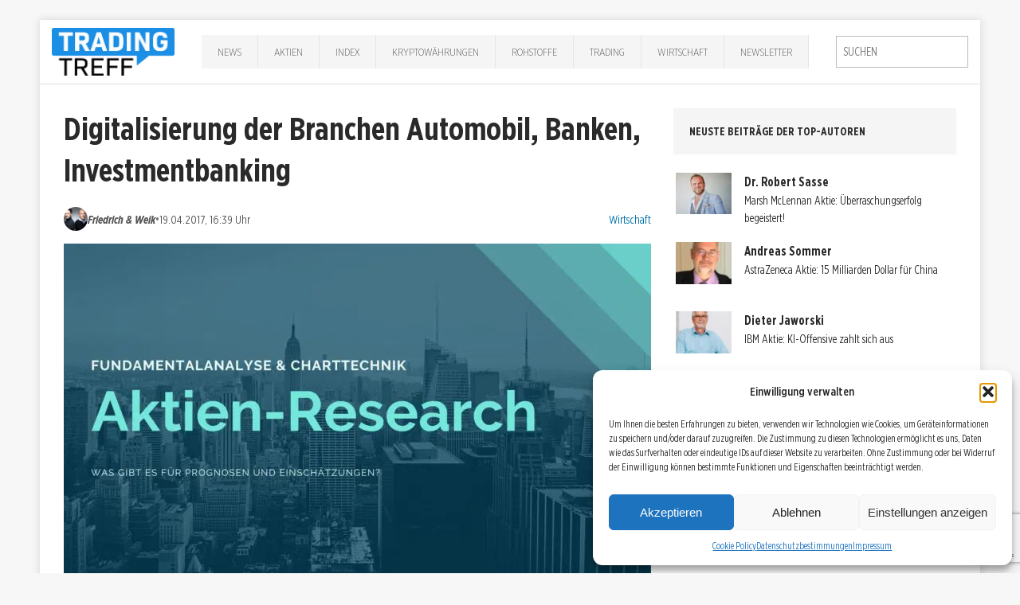

--- FILE ---
content_type: text/html; charset=utf-8
request_url: https://www.google.com/recaptcha/api2/anchor?ar=1&k=6LfkMAQsAAAAAJIYI2MlUiVBR_wrLWGx02-zCzjs&co=aHR0cHM6Ly90cmFkaW5nLXRyZWZmLmRlOjQ0Mw..&hl=en&v=N67nZn4AqZkNcbeMu4prBgzg&size=invisible&anchor-ms=20000&execute-ms=30000&cb=yjv6fv1u2mmh
body_size: 48623
content:
<!DOCTYPE HTML><html dir="ltr" lang="en"><head><meta http-equiv="Content-Type" content="text/html; charset=UTF-8">
<meta http-equiv="X-UA-Compatible" content="IE=edge">
<title>reCAPTCHA</title>
<style type="text/css">
/* cyrillic-ext */
@font-face {
  font-family: 'Roboto';
  font-style: normal;
  font-weight: 400;
  font-stretch: 100%;
  src: url(//fonts.gstatic.com/s/roboto/v48/KFO7CnqEu92Fr1ME7kSn66aGLdTylUAMa3GUBHMdazTgWw.woff2) format('woff2');
  unicode-range: U+0460-052F, U+1C80-1C8A, U+20B4, U+2DE0-2DFF, U+A640-A69F, U+FE2E-FE2F;
}
/* cyrillic */
@font-face {
  font-family: 'Roboto';
  font-style: normal;
  font-weight: 400;
  font-stretch: 100%;
  src: url(//fonts.gstatic.com/s/roboto/v48/KFO7CnqEu92Fr1ME7kSn66aGLdTylUAMa3iUBHMdazTgWw.woff2) format('woff2');
  unicode-range: U+0301, U+0400-045F, U+0490-0491, U+04B0-04B1, U+2116;
}
/* greek-ext */
@font-face {
  font-family: 'Roboto';
  font-style: normal;
  font-weight: 400;
  font-stretch: 100%;
  src: url(//fonts.gstatic.com/s/roboto/v48/KFO7CnqEu92Fr1ME7kSn66aGLdTylUAMa3CUBHMdazTgWw.woff2) format('woff2');
  unicode-range: U+1F00-1FFF;
}
/* greek */
@font-face {
  font-family: 'Roboto';
  font-style: normal;
  font-weight: 400;
  font-stretch: 100%;
  src: url(//fonts.gstatic.com/s/roboto/v48/KFO7CnqEu92Fr1ME7kSn66aGLdTylUAMa3-UBHMdazTgWw.woff2) format('woff2');
  unicode-range: U+0370-0377, U+037A-037F, U+0384-038A, U+038C, U+038E-03A1, U+03A3-03FF;
}
/* math */
@font-face {
  font-family: 'Roboto';
  font-style: normal;
  font-weight: 400;
  font-stretch: 100%;
  src: url(//fonts.gstatic.com/s/roboto/v48/KFO7CnqEu92Fr1ME7kSn66aGLdTylUAMawCUBHMdazTgWw.woff2) format('woff2');
  unicode-range: U+0302-0303, U+0305, U+0307-0308, U+0310, U+0312, U+0315, U+031A, U+0326-0327, U+032C, U+032F-0330, U+0332-0333, U+0338, U+033A, U+0346, U+034D, U+0391-03A1, U+03A3-03A9, U+03B1-03C9, U+03D1, U+03D5-03D6, U+03F0-03F1, U+03F4-03F5, U+2016-2017, U+2034-2038, U+203C, U+2040, U+2043, U+2047, U+2050, U+2057, U+205F, U+2070-2071, U+2074-208E, U+2090-209C, U+20D0-20DC, U+20E1, U+20E5-20EF, U+2100-2112, U+2114-2115, U+2117-2121, U+2123-214F, U+2190, U+2192, U+2194-21AE, U+21B0-21E5, U+21F1-21F2, U+21F4-2211, U+2213-2214, U+2216-22FF, U+2308-230B, U+2310, U+2319, U+231C-2321, U+2336-237A, U+237C, U+2395, U+239B-23B7, U+23D0, U+23DC-23E1, U+2474-2475, U+25AF, U+25B3, U+25B7, U+25BD, U+25C1, U+25CA, U+25CC, U+25FB, U+266D-266F, U+27C0-27FF, U+2900-2AFF, U+2B0E-2B11, U+2B30-2B4C, U+2BFE, U+3030, U+FF5B, U+FF5D, U+1D400-1D7FF, U+1EE00-1EEFF;
}
/* symbols */
@font-face {
  font-family: 'Roboto';
  font-style: normal;
  font-weight: 400;
  font-stretch: 100%;
  src: url(//fonts.gstatic.com/s/roboto/v48/KFO7CnqEu92Fr1ME7kSn66aGLdTylUAMaxKUBHMdazTgWw.woff2) format('woff2');
  unicode-range: U+0001-000C, U+000E-001F, U+007F-009F, U+20DD-20E0, U+20E2-20E4, U+2150-218F, U+2190, U+2192, U+2194-2199, U+21AF, U+21E6-21F0, U+21F3, U+2218-2219, U+2299, U+22C4-22C6, U+2300-243F, U+2440-244A, U+2460-24FF, U+25A0-27BF, U+2800-28FF, U+2921-2922, U+2981, U+29BF, U+29EB, U+2B00-2BFF, U+4DC0-4DFF, U+FFF9-FFFB, U+10140-1018E, U+10190-1019C, U+101A0, U+101D0-101FD, U+102E0-102FB, U+10E60-10E7E, U+1D2C0-1D2D3, U+1D2E0-1D37F, U+1F000-1F0FF, U+1F100-1F1AD, U+1F1E6-1F1FF, U+1F30D-1F30F, U+1F315, U+1F31C, U+1F31E, U+1F320-1F32C, U+1F336, U+1F378, U+1F37D, U+1F382, U+1F393-1F39F, U+1F3A7-1F3A8, U+1F3AC-1F3AF, U+1F3C2, U+1F3C4-1F3C6, U+1F3CA-1F3CE, U+1F3D4-1F3E0, U+1F3ED, U+1F3F1-1F3F3, U+1F3F5-1F3F7, U+1F408, U+1F415, U+1F41F, U+1F426, U+1F43F, U+1F441-1F442, U+1F444, U+1F446-1F449, U+1F44C-1F44E, U+1F453, U+1F46A, U+1F47D, U+1F4A3, U+1F4B0, U+1F4B3, U+1F4B9, U+1F4BB, U+1F4BF, U+1F4C8-1F4CB, U+1F4D6, U+1F4DA, U+1F4DF, U+1F4E3-1F4E6, U+1F4EA-1F4ED, U+1F4F7, U+1F4F9-1F4FB, U+1F4FD-1F4FE, U+1F503, U+1F507-1F50B, U+1F50D, U+1F512-1F513, U+1F53E-1F54A, U+1F54F-1F5FA, U+1F610, U+1F650-1F67F, U+1F687, U+1F68D, U+1F691, U+1F694, U+1F698, U+1F6AD, U+1F6B2, U+1F6B9-1F6BA, U+1F6BC, U+1F6C6-1F6CF, U+1F6D3-1F6D7, U+1F6E0-1F6EA, U+1F6F0-1F6F3, U+1F6F7-1F6FC, U+1F700-1F7FF, U+1F800-1F80B, U+1F810-1F847, U+1F850-1F859, U+1F860-1F887, U+1F890-1F8AD, U+1F8B0-1F8BB, U+1F8C0-1F8C1, U+1F900-1F90B, U+1F93B, U+1F946, U+1F984, U+1F996, U+1F9E9, U+1FA00-1FA6F, U+1FA70-1FA7C, U+1FA80-1FA89, U+1FA8F-1FAC6, U+1FACE-1FADC, U+1FADF-1FAE9, U+1FAF0-1FAF8, U+1FB00-1FBFF;
}
/* vietnamese */
@font-face {
  font-family: 'Roboto';
  font-style: normal;
  font-weight: 400;
  font-stretch: 100%;
  src: url(//fonts.gstatic.com/s/roboto/v48/KFO7CnqEu92Fr1ME7kSn66aGLdTylUAMa3OUBHMdazTgWw.woff2) format('woff2');
  unicode-range: U+0102-0103, U+0110-0111, U+0128-0129, U+0168-0169, U+01A0-01A1, U+01AF-01B0, U+0300-0301, U+0303-0304, U+0308-0309, U+0323, U+0329, U+1EA0-1EF9, U+20AB;
}
/* latin-ext */
@font-face {
  font-family: 'Roboto';
  font-style: normal;
  font-weight: 400;
  font-stretch: 100%;
  src: url(//fonts.gstatic.com/s/roboto/v48/KFO7CnqEu92Fr1ME7kSn66aGLdTylUAMa3KUBHMdazTgWw.woff2) format('woff2');
  unicode-range: U+0100-02BA, U+02BD-02C5, U+02C7-02CC, U+02CE-02D7, U+02DD-02FF, U+0304, U+0308, U+0329, U+1D00-1DBF, U+1E00-1E9F, U+1EF2-1EFF, U+2020, U+20A0-20AB, U+20AD-20C0, U+2113, U+2C60-2C7F, U+A720-A7FF;
}
/* latin */
@font-face {
  font-family: 'Roboto';
  font-style: normal;
  font-weight: 400;
  font-stretch: 100%;
  src: url(//fonts.gstatic.com/s/roboto/v48/KFO7CnqEu92Fr1ME7kSn66aGLdTylUAMa3yUBHMdazQ.woff2) format('woff2');
  unicode-range: U+0000-00FF, U+0131, U+0152-0153, U+02BB-02BC, U+02C6, U+02DA, U+02DC, U+0304, U+0308, U+0329, U+2000-206F, U+20AC, U+2122, U+2191, U+2193, U+2212, U+2215, U+FEFF, U+FFFD;
}
/* cyrillic-ext */
@font-face {
  font-family: 'Roboto';
  font-style: normal;
  font-weight: 500;
  font-stretch: 100%;
  src: url(//fonts.gstatic.com/s/roboto/v48/KFO7CnqEu92Fr1ME7kSn66aGLdTylUAMa3GUBHMdazTgWw.woff2) format('woff2');
  unicode-range: U+0460-052F, U+1C80-1C8A, U+20B4, U+2DE0-2DFF, U+A640-A69F, U+FE2E-FE2F;
}
/* cyrillic */
@font-face {
  font-family: 'Roboto';
  font-style: normal;
  font-weight: 500;
  font-stretch: 100%;
  src: url(//fonts.gstatic.com/s/roboto/v48/KFO7CnqEu92Fr1ME7kSn66aGLdTylUAMa3iUBHMdazTgWw.woff2) format('woff2');
  unicode-range: U+0301, U+0400-045F, U+0490-0491, U+04B0-04B1, U+2116;
}
/* greek-ext */
@font-face {
  font-family: 'Roboto';
  font-style: normal;
  font-weight: 500;
  font-stretch: 100%;
  src: url(//fonts.gstatic.com/s/roboto/v48/KFO7CnqEu92Fr1ME7kSn66aGLdTylUAMa3CUBHMdazTgWw.woff2) format('woff2');
  unicode-range: U+1F00-1FFF;
}
/* greek */
@font-face {
  font-family: 'Roboto';
  font-style: normal;
  font-weight: 500;
  font-stretch: 100%;
  src: url(//fonts.gstatic.com/s/roboto/v48/KFO7CnqEu92Fr1ME7kSn66aGLdTylUAMa3-UBHMdazTgWw.woff2) format('woff2');
  unicode-range: U+0370-0377, U+037A-037F, U+0384-038A, U+038C, U+038E-03A1, U+03A3-03FF;
}
/* math */
@font-face {
  font-family: 'Roboto';
  font-style: normal;
  font-weight: 500;
  font-stretch: 100%;
  src: url(//fonts.gstatic.com/s/roboto/v48/KFO7CnqEu92Fr1ME7kSn66aGLdTylUAMawCUBHMdazTgWw.woff2) format('woff2');
  unicode-range: U+0302-0303, U+0305, U+0307-0308, U+0310, U+0312, U+0315, U+031A, U+0326-0327, U+032C, U+032F-0330, U+0332-0333, U+0338, U+033A, U+0346, U+034D, U+0391-03A1, U+03A3-03A9, U+03B1-03C9, U+03D1, U+03D5-03D6, U+03F0-03F1, U+03F4-03F5, U+2016-2017, U+2034-2038, U+203C, U+2040, U+2043, U+2047, U+2050, U+2057, U+205F, U+2070-2071, U+2074-208E, U+2090-209C, U+20D0-20DC, U+20E1, U+20E5-20EF, U+2100-2112, U+2114-2115, U+2117-2121, U+2123-214F, U+2190, U+2192, U+2194-21AE, U+21B0-21E5, U+21F1-21F2, U+21F4-2211, U+2213-2214, U+2216-22FF, U+2308-230B, U+2310, U+2319, U+231C-2321, U+2336-237A, U+237C, U+2395, U+239B-23B7, U+23D0, U+23DC-23E1, U+2474-2475, U+25AF, U+25B3, U+25B7, U+25BD, U+25C1, U+25CA, U+25CC, U+25FB, U+266D-266F, U+27C0-27FF, U+2900-2AFF, U+2B0E-2B11, U+2B30-2B4C, U+2BFE, U+3030, U+FF5B, U+FF5D, U+1D400-1D7FF, U+1EE00-1EEFF;
}
/* symbols */
@font-face {
  font-family: 'Roboto';
  font-style: normal;
  font-weight: 500;
  font-stretch: 100%;
  src: url(//fonts.gstatic.com/s/roboto/v48/KFO7CnqEu92Fr1ME7kSn66aGLdTylUAMaxKUBHMdazTgWw.woff2) format('woff2');
  unicode-range: U+0001-000C, U+000E-001F, U+007F-009F, U+20DD-20E0, U+20E2-20E4, U+2150-218F, U+2190, U+2192, U+2194-2199, U+21AF, U+21E6-21F0, U+21F3, U+2218-2219, U+2299, U+22C4-22C6, U+2300-243F, U+2440-244A, U+2460-24FF, U+25A0-27BF, U+2800-28FF, U+2921-2922, U+2981, U+29BF, U+29EB, U+2B00-2BFF, U+4DC0-4DFF, U+FFF9-FFFB, U+10140-1018E, U+10190-1019C, U+101A0, U+101D0-101FD, U+102E0-102FB, U+10E60-10E7E, U+1D2C0-1D2D3, U+1D2E0-1D37F, U+1F000-1F0FF, U+1F100-1F1AD, U+1F1E6-1F1FF, U+1F30D-1F30F, U+1F315, U+1F31C, U+1F31E, U+1F320-1F32C, U+1F336, U+1F378, U+1F37D, U+1F382, U+1F393-1F39F, U+1F3A7-1F3A8, U+1F3AC-1F3AF, U+1F3C2, U+1F3C4-1F3C6, U+1F3CA-1F3CE, U+1F3D4-1F3E0, U+1F3ED, U+1F3F1-1F3F3, U+1F3F5-1F3F7, U+1F408, U+1F415, U+1F41F, U+1F426, U+1F43F, U+1F441-1F442, U+1F444, U+1F446-1F449, U+1F44C-1F44E, U+1F453, U+1F46A, U+1F47D, U+1F4A3, U+1F4B0, U+1F4B3, U+1F4B9, U+1F4BB, U+1F4BF, U+1F4C8-1F4CB, U+1F4D6, U+1F4DA, U+1F4DF, U+1F4E3-1F4E6, U+1F4EA-1F4ED, U+1F4F7, U+1F4F9-1F4FB, U+1F4FD-1F4FE, U+1F503, U+1F507-1F50B, U+1F50D, U+1F512-1F513, U+1F53E-1F54A, U+1F54F-1F5FA, U+1F610, U+1F650-1F67F, U+1F687, U+1F68D, U+1F691, U+1F694, U+1F698, U+1F6AD, U+1F6B2, U+1F6B9-1F6BA, U+1F6BC, U+1F6C6-1F6CF, U+1F6D3-1F6D7, U+1F6E0-1F6EA, U+1F6F0-1F6F3, U+1F6F7-1F6FC, U+1F700-1F7FF, U+1F800-1F80B, U+1F810-1F847, U+1F850-1F859, U+1F860-1F887, U+1F890-1F8AD, U+1F8B0-1F8BB, U+1F8C0-1F8C1, U+1F900-1F90B, U+1F93B, U+1F946, U+1F984, U+1F996, U+1F9E9, U+1FA00-1FA6F, U+1FA70-1FA7C, U+1FA80-1FA89, U+1FA8F-1FAC6, U+1FACE-1FADC, U+1FADF-1FAE9, U+1FAF0-1FAF8, U+1FB00-1FBFF;
}
/* vietnamese */
@font-face {
  font-family: 'Roboto';
  font-style: normal;
  font-weight: 500;
  font-stretch: 100%;
  src: url(//fonts.gstatic.com/s/roboto/v48/KFO7CnqEu92Fr1ME7kSn66aGLdTylUAMa3OUBHMdazTgWw.woff2) format('woff2');
  unicode-range: U+0102-0103, U+0110-0111, U+0128-0129, U+0168-0169, U+01A0-01A1, U+01AF-01B0, U+0300-0301, U+0303-0304, U+0308-0309, U+0323, U+0329, U+1EA0-1EF9, U+20AB;
}
/* latin-ext */
@font-face {
  font-family: 'Roboto';
  font-style: normal;
  font-weight: 500;
  font-stretch: 100%;
  src: url(//fonts.gstatic.com/s/roboto/v48/KFO7CnqEu92Fr1ME7kSn66aGLdTylUAMa3KUBHMdazTgWw.woff2) format('woff2');
  unicode-range: U+0100-02BA, U+02BD-02C5, U+02C7-02CC, U+02CE-02D7, U+02DD-02FF, U+0304, U+0308, U+0329, U+1D00-1DBF, U+1E00-1E9F, U+1EF2-1EFF, U+2020, U+20A0-20AB, U+20AD-20C0, U+2113, U+2C60-2C7F, U+A720-A7FF;
}
/* latin */
@font-face {
  font-family: 'Roboto';
  font-style: normal;
  font-weight: 500;
  font-stretch: 100%;
  src: url(//fonts.gstatic.com/s/roboto/v48/KFO7CnqEu92Fr1ME7kSn66aGLdTylUAMa3yUBHMdazQ.woff2) format('woff2');
  unicode-range: U+0000-00FF, U+0131, U+0152-0153, U+02BB-02BC, U+02C6, U+02DA, U+02DC, U+0304, U+0308, U+0329, U+2000-206F, U+20AC, U+2122, U+2191, U+2193, U+2212, U+2215, U+FEFF, U+FFFD;
}
/* cyrillic-ext */
@font-face {
  font-family: 'Roboto';
  font-style: normal;
  font-weight: 900;
  font-stretch: 100%;
  src: url(//fonts.gstatic.com/s/roboto/v48/KFO7CnqEu92Fr1ME7kSn66aGLdTylUAMa3GUBHMdazTgWw.woff2) format('woff2');
  unicode-range: U+0460-052F, U+1C80-1C8A, U+20B4, U+2DE0-2DFF, U+A640-A69F, U+FE2E-FE2F;
}
/* cyrillic */
@font-face {
  font-family: 'Roboto';
  font-style: normal;
  font-weight: 900;
  font-stretch: 100%;
  src: url(//fonts.gstatic.com/s/roboto/v48/KFO7CnqEu92Fr1ME7kSn66aGLdTylUAMa3iUBHMdazTgWw.woff2) format('woff2');
  unicode-range: U+0301, U+0400-045F, U+0490-0491, U+04B0-04B1, U+2116;
}
/* greek-ext */
@font-face {
  font-family: 'Roboto';
  font-style: normal;
  font-weight: 900;
  font-stretch: 100%;
  src: url(//fonts.gstatic.com/s/roboto/v48/KFO7CnqEu92Fr1ME7kSn66aGLdTylUAMa3CUBHMdazTgWw.woff2) format('woff2');
  unicode-range: U+1F00-1FFF;
}
/* greek */
@font-face {
  font-family: 'Roboto';
  font-style: normal;
  font-weight: 900;
  font-stretch: 100%;
  src: url(//fonts.gstatic.com/s/roboto/v48/KFO7CnqEu92Fr1ME7kSn66aGLdTylUAMa3-UBHMdazTgWw.woff2) format('woff2');
  unicode-range: U+0370-0377, U+037A-037F, U+0384-038A, U+038C, U+038E-03A1, U+03A3-03FF;
}
/* math */
@font-face {
  font-family: 'Roboto';
  font-style: normal;
  font-weight: 900;
  font-stretch: 100%;
  src: url(//fonts.gstatic.com/s/roboto/v48/KFO7CnqEu92Fr1ME7kSn66aGLdTylUAMawCUBHMdazTgWw.woff2) format('woff2');
  unicode-range: U+0302-0303, U+0305, U+0307-0308, U+0310, U+0312, U+0315, U+031A, U+0326-0327, U+032C, U+032F-0330, U+0332-0333, U+0338, U+033A, U+0346, U+034D, U+0391-03A1, U+03A3-03A9, U+03B1-03C9, U+03D1, U+03D5-03D6, U+03F0-03F1, U+03F4-03F5, U+2016-2017, U+2034-2038, U+203C, U+2040, U+2043, U+2047, U+2050, U+2057, U+205F, U+2070-2071, U+2074-208E, U+2090-209C, U+20D0-20DC, U+20E1, U+20E5-20EF, U+2100-2112, U+2114-2115, U+2117-2121, U+2123-214F, U+2190, U+2192, U+2194-21AE, U+21B0-21E5, U+21F1-21F2, U+21F4-2211, U+2213-2214, U+2216-22FF, U+2308-230B, U+2310, U+2319, U+231C-2321, U+2336-237A, U+237C, U+2395, U+239B-23B7, U+23D0, U+23DC-23E1, U+2474-2475, U+25AF, U+25B3, U+25B7, U+25BD, U+25C1, U+25CA, U+25CC, U+25FB, U+266D-266F, U+27C0-27FF, U+2900-2AFF, U+2B0E-2B11, U+2B30-2B4C, U+2BFE, U+3030, U+FF5B, U+FF5D, U+1D400-1D7FF, U+1EE00-1EEFF;
}
/* symbols */
@font-face {
  font-family: 'Roboto';
  font-style: normal;
  font-weight: 900;
  font-stretch: 100%;
  src: url(//fonts.gstatic.com/s/roboto/v48/KFO7CnqEu92Fr1ME7kSn66aGLdTylUAMaxKUBHMdazTgWw.woff2) format('woff2');
  unicode-range: U+0001-000C, U+000E-001F, U+007F-009F, U+20DD-20E0, U+20E2-20E4, U+2150-218F, U+2190, U+2192, U+2194-2199, U+21AF, U+21E6-21F0, U+21F3, U+2218-2219, U+2299, U+22C4-22C6, U+2300-243F, U+2440-244A, U+2460-24FF, U+25A0-27BF, U+2800-28FF, U+2921-2922, U+2981, U+29BF, U+29EB, U+2B00-2BFF, U+4DC0-4DFF, U+FFF9-FFFB, U+10140-1018E, U+10190-1019C, U+101A0, U+101D0-101FD, U+102E0-102FB, U+10E60-10E7E, U+1D2C0-1D2D3, U+1D2E0-1D37F, U+1F000-1F0FF, U+1F100-1F1AD, U+1F1E6-1F1FF, U+1F30D-1F30F, U+1F315, U+1F31C, U+1F31E, U+1F320-1F32C, U+1F336, U+1F378, U+1F37D, U+1F382, U+1F393-1F39F, U+1F3A7-1F3A8, U+1F3AC-1F3AF, U+1F3C2, U+1F3C4-1F3C6, U+1F3CA-1F3CE, U+1F3D4-1F3E0, U+1F3ED, U+1F3F1-1F3F3, U+1F3F5-1F3F7, U+1F408, U+1F415, U+1F41F, U+1F426, U+1F43F, U+1F441-1F442, U+1F444, U+1F446-1F449, U+1F44C-1F44E, U+1F453, U+1F46A, U+1F47D, U+1F4A3, U+1F4B0, U+1F4B3, U+1F4B9, U+1F4BB, U+1F4BF, U+1F4C8-1F4CB, U+1F4D6, U+1F4DA, U+1F4DF, U+1F4E3-1F4E6, U+1F4EA-1F4ED, U+1F4F7, U+1F4F9-1F4FB, U+1F4FD-1F4FE, U+1F503, U+1F507-1F50B, U+1F50D, U+1F512-1F513, U+1F53E-1F54A, U+1F54F-1F5FA, U+1F610, U+1F650-1F67F, U+1F687, U+1F68D, U+1F691, U+1F694, U+1F698, U+1F6AD, U+1F6B2, U+1F6B9-1F6BA, U+1F6BC, U+1F6C6-1F6CF, U+1F6D3-1F6D7, U+1F6E0-1F6EA, U+1F6F0-1F6F3, U+1F6F7-1F6FC, U+1F700-1F7FF, U+1F800-1F80B, U+1F810-1F847, U+1F850-1F859, U+1F860-1F887, U+1F890-1F8AD, U+1F8B0-1F8BB, U+1F8C0-1F8C1, U+1F900-1F90B, U+1F93B, U+1F946, U+1F984, U+1F996, U+1F9E9, U+1FA00-1FA6F, U+1FA70-1FA7C, U+1FA80-1FA89, U+1FA8F-1FAC6, U+1FACE-1FADC, U+1FADF-1FAE9, U+1FAF0-1FAF8, U+1FB00-1FBFF;
}
/* vietnamese */
@font-face {
  font-family: 'Roboto';
  font-style: normal;
  font-weight: 900;
  font-stretch: 100%;
  src: url(//fonts.gstatic.com/s/roboto/v48/KFO7CnqEu92Fr1ME7kSn66aGLdTylUAMa3OUBHMdazTgWw.woff2) format('woff2');
  unicode-range: U+0102-0103, U+0110-0111, U+0128-0129, U+0168-0169, U+01A0-01A1, U+01AF-01B0, U+0300-0301, U+0303-0304, U+0308-0309, U+0323, U+0329, U+1EA0-1EF9, U+20AB;
}
/* latin-ext */
@font-face {
  font-family: 'Roboto';
  font-style: normal;
  font-weight: 900;
  font-stretch: 100%;
  src: url(//fonts.gstatic.com/s/roboto/v48/KFO7CnqEu92Fr1ME7kSn66aGLdTylUAMa3KUBHMdazTgWw.woff2) format('woff2');
  unicode-range: U+0100-02BA, U+02BD-02C5, U+02C7-02CC, U+02CE-02D7, U+02DD-02FF, U+0304, U+0308, U+0329, U+1D00-1DBF, U+1E00-1E9F, U+1EF2-1EFF, U+2020, U+20A0-20AB, U+20AD-20C0, U+2113, U+2C60-2C7F, U+A720-A7FF;
}
/* latin */
@font-face {
  font-family: 'Roboto';
  font-style: normal;
  font-weight: 900;
  font-stretch: 100%;
  src: url(//fonts.gstatic.com/s/roboto/v48/KFO7CnqEu92Fr1ME7kSn66aGLdTylUAMa3yUBHMdazQ.woff2) format('woff2');
  unicode-range: U+0000-00FF, U+0131, U+0152-0153, U+02BB-02BC, U+02C6, U+02DA, U+02DC, U+0304, U+0308, U+0329, U+2000-206F, U+20AC, U+2122, U+2191, U+2193, U+2212, U+2215, U+FEFF, U+FFFD;
}

</style>
<link rel="stylesheet" type="text/css" href="https://www.gstatic.com/recaptcha/releases/N67nZn4AqZkNcbeMu4prBgzg/styles__ltr.css">
<script nonce="G1S660qVblVlV5nx9QFFDg" type="text/javascript">window['__recaptcha_api'] = 'https://www.google.com/recaptcha/api2/';</script>
<script type="text/javascript" src="https://www.gstatic.com/recaptcha/releases/N67nZn4AqZkNcbeMu4prBgzg/recaptcha__en.js" nonce="G1S660qVblVlV5nx9QFFDg">
      
    </script></head>
<body><div id="rc-anchor-alert" class="rc-anchor-alert"></div>
<input type="hidden" id="recaptcha-token" value="[base64]">
<script type="text/javascript" nonce="G1S660qVblVlV5nx9QFFDg">
      recaptcha.anchor.Main.init("[\x22ainput\x22,[\x22bgdata\x22,\x22\x22,\[base64]/[base64]/[base64]/[base64]/[base64]/UltsKytdPUU6KEU8MjA0OD9SW2wrK109RT4+NnwxOTI6KChFJjY0NTEyKT09NTUyOTYmJk0rMTxjLmxlbmd0aCYmKGMuY2hhckNvZGVBdChNKzEpJjY0NTEyKT09NTYzMjA/[base64]/[base64]/[base64]/[base64]/[base64]/[base64]/[base64]\x22,\[base64]\\u003d\x22,\[base64]/b3DDsDvDlMOIODVTw5vCiWFCwrsDWMKmPsOjVAh0wr95YsKVN2oDwrkBwoPDncKlPMOmYwnCmArCiV/Di0DDgcOCw4/Di8OFwrFfM8OHLiJNeF8rJhnCnmHCrTHCmWbDr2AKJsKCAMKRwozCvwPDrVvDo8KDSj3DmMK1LcO/[base64]/CicKhSzVdwr3DicKjMgceLsOeImk0wpBjw6xhJcOFw5fCpAwlwqswMVPDpAfDj8OTw5kLJ8OPbcOTwpMVQx7DoMKBwrzDlcKPw67Ci8KhYTLClMKvBcKlw7YwZld5DRTCgsKuw7rDlsKLwrrDnyt/DH1JSy/Cp8KLRcObfsK4w7DDncOywrVBVsOmdcKWw4XDrsOVwoDCoTQNMcK2BAsUDsKhw6sWQMKnSMKPw5XCicKgRwJ3KGbDnsOFZcKWL3MtW3DDsMOuGUVtIGsqwpNyw4MNL8OOwop6w6XDsSlqanzCusKYw7E/[base64]/w7vDpcKyFsOdw4gAw43ClMKWDsKDIcONHWtgw5l7AMOhwpRLw6vChmXCisOcAMKSwqbCnV7DiknCiMK6T2lgwq0aVgrCkUDDk0HCrMKpShxbwqvDlHvCrcO1w5LDs8KsB3oidMOBwrrCrwDDo8Obdm8Jw5IqwrvDt2XDuz1nL8OJw4PCs8Oabk/[base64]/D8KtwoorPn0nwpROwqLCu8O3FcOTw6/DrMO4w6TCncOieEcPECDCkmRbMsOOwoXDuTvDliLDiRnCu8OPwr4rI33DlnLDscKJW8OFw50pw5gMw7TCu8KfwoVqASTCgwwbLiMEwrrDosKVFcOxwrbCqzxbwoUZGzXDvMKgRsOAbsKvOcKvw7/CtDJTw6jCvsOpwqtJwp3Dul7DlsKNM8O+w6Iqw6vCjiLChhlNbTHDh8Ksw7VPShzCmE7Do8KcV0nDnCUQEhDDvgzDisOnw6QVejV9KsO/w6/CrU93wojCssORw582wp9Ww6MkwrgYNMKvwojCuMOyw4USPgtHUMKUW0bCg8KUHcKbw4Ecw7Ycw4teT3w0wpjChMOuw4fDg38Cw7hAwrVVw6kKwpPCmn3CjiHDm8KzYQ/CqcOleF7Ck8KmHXrDgcO0QkdWQHRJwpbDsT8NwqIfw4VQw4gNwq9CRznCqk8uK8Ovw4zCgsOvesKZfB7DmF8bw4QMwr/CgsONRV5zw5zDpMKyF1HDs8Kiw4DCg0TDrcKhwo4OGsK0w4VrbArDjMK7wqHDliHCqSTDu8OYIFDCp8OmcVPDjsKaw4EUwrHCjg9YwpbCinLDlRnDosO9wqLDon0kw4jDhcKQwoXDjVrChMKHw5vDhcOZccKaFR01McOhfmRwHHlww6FRw4zDkh3CtUHDtMO+PT/DiiLCu8OFDsKOwrLCtsObw74kw5HDim7CpFoJQEkPw5/DuUPDqMOvw7TDrcKTesOuwqQ1NiERwoIWAUpWIABPW8OeZBXDt8K9Ng0kwqAyw4/Du8K/eMKQTATCpRtPw40JDFTCvGdABMOywonDn2LCj1l4eMO2cg4vworDsWQew7sQT8O2woDCpcOrLsOBwpnDhGLCvTADw78vw4/Cl8OXwpFINMK6w7rDt8KKw7QOLsKAbsOZBgLCjjPCrsKuw4ZFc8OXPcKpw6MJEcKmw5zDk3wTw6/DjznDggQBSDpUwokzd8K8w6TDuWXDmcK+w5TDgQsCI8OGfcKnClLCoyXCiDAICgPDsXR/GMOzJiDDj8OmwptzBnbCgznDunPCqsKvLsKGPMOWwpvDkcOew7sONWh7wpPCtMOLN8OZNRk4w7JHw6zDlwIww6TCl8KZwr/Cu8Oxw6QgJnZSN8O3c8KZw5DCmsKrBUzDg8KPw6IGdsKFwpMBw4o5woLCg8OncsK9OztCTsKEUR/[base64]/ecOiw5VKaMOcUwbDn3J1wrUPw6NgeHtKQsKXMsODwptMJ8KfB8OTdwZxwqvDiQfDnsKQwpdVCWQGXDUyw4jDq8Oew4TCtMOqfGLDnnNBScKPw5EHcMOWw4/CqhY2w6PCr8K/HSxzw7cfEcOUeMKbwpR2NkLDkU5FbMKwKArCgsOrJMK1X0XDslrDmsONJC0nw6ZtwrfCsA/CoDTCkXbCtcOswo/[base64]/wqzCnlbCpD3DqsKjO3PDucOLQMKEw6/[base64]/wqnCjcO5MxPCuCV1w4fDgsKWwrHDqsKnwpAkw70CwovDnsOLw6LDtsK8G8K3ZhbDn8OdLcKMV1nDs8OgEw/CrsOvVDbCkcKrYMOtYcOPwpA0w7cbwrtNwp3CujLCvMOtccKuwrfDmDDDghgUUxHCq3kwa2/DjiTClm7DkB/DksOMw5cwwoXCgMO0wohxw4MhbSlgwogAScO8ZsObZMKmwo8CwrIww7XClwzDmcKxTcKgw5DCmsOdw6Q7dW/CtWDCmMO+wqDDnxofdxdcwoBoAsK9w6RjTsOcwqJXwrJxb8OePSlDwozCsMKwMMO7w5ZlTDDCp1nCpTDCtm8DcQvDtE/DlMOTfFYcwpI4wpbCgHVPbBE6YsKRMAzCmMOfQ8OOwpBoScKww6Ijw7rCjcOMw6ENw7Auw4AYccK2w4YeAWDDnABcwqg+wqzCn8O+BEgsfMKRTDzDsVzDjgE/I2gBwp4lw5nCnzjCv3PDn0pcw5TCvmvDmTFIw44ww4DCjyXDk8Onw4t9NhU5NcKvw7nCnMOkw5DDr8OJwpnCtUEka8Okw6Ijw47DocKrc3Z/wq3Dq10iYcKFw7vCucODFMO0wq40M8OcDMKsSFBcw4QdBcOyw5rDuRPCj8OmeRBXRRcdw4/CvRFqwqLDqUNzV8KmwotUEsOOw5jDqlLDisODwoXDqUl7CnjDrsKwG2zDi2Z1DBXDr8O6woXDrsORwo3Cm27Cr8OFOELCj8KvwrNJw7DDtFo0w50YJ8K1IsKEwpHDrsKEVkx/w43DtSM+XW10Q8Kcw6RDMMODwq3CtgnDmg1/KsOrBCDDosOEwq7DrMOswqzDjWUAWTcfTT9pC8Olw71jdG7DosKnAMKHeCnCjBTCjzzCosOWw4vCiQPDnsKywrvCiMOAHsOaPsOkBVTCp30dUMK5w5PClsKnwp/DmsKOw5NYwotKw7PDqsKUbcKSwrTCvUDCo8KHY3DDhsO0wqc/OwHCosKGKsOeKcKiw5bCgsKPYDHCoXDCtMKjwoY6w5BDw4R5dEEIMjlEwprCijvDmQR5fjNtw4QLXRQ8E8OBBXsTw4Z6EDwow7Y2acK5UMKEcBfDo03DuMKLw6vDm1fCn8OWYBIWMTzCocOjw7DDt8O7ZsOJIcOwwrDCp0PCucK7A1TCrsKaKsObwp/DscO0bynCnAnDnXfDpcOSWcOXb8OdX8KuwqctEsOnwo3CqMOdd3TCmgILwonCtEAEw5ZUw47CvsOEw68uH8OvwpzDm3zDt2PDn8KEMm5VQsOaw7rDnsKzDGhhw7bCqMKdwrNqG8Ovw7bDsXBsw7fDhSMwwq/ChhYLw65OFcKpw6s/w75oVMORU2bCpCNydcKewqLCrcOQw6rCiMOFw6h5ahPCmsOMwqvCux5KPsO6w49nQcOlw6tOCsO7w4/[base64]/DjHIvC1wjw4/Dp8OrLcOkfMO8w6EHw4RIw6rCpsO+wpnCpsKMJSzDqVrCtwEWYB7CksO3wqofahdVwoLDn3UGwrLCtMKuLMKEwoUVwo9Gw6JTwpVfwojDnFXCmUzDjxbCvSnCjRF7HcOuEMKBXk/DrAXDvh04LcK6wo/Cm8Okw55EacOAI8OAwpPCjsKYEHfDn8OBwqIVwpNFw5DCr8K1UE3CjMK/OMO2w4/[base64]/Ci8KWwpvCnRnCssOQw5bDpMKvBG5rwqnCqcO0wpHDpSt8w5fDoMKaw5zClygFw7oACMK3UDbCpsKRwoISScOnfnrDrlknIkp1O8Kow6RicD3DjWLDgCB+OA5/[base64]/woADZ8O0w6RlwqjDm8ONNcK7w6LDuR5dw7QyFsKzw648RHMTw4rDisKfAcOPw7hAWT7Cu8OJccOxw7zCvcO+w7lRWMOWw6nClMOmasO+fl/Du8O9woPDvTrClzbCrsK9wq/[base64]/DpzcLfcKFwqJZwo02wpRuwo0jAkzDjxjDt8K3OcOow71NU8KUwpjCpsOgwpwTwpANSGc0wpvDncOHGSBTS1DCn8OAwrlgwpcfWn4ew5/Ch8OZwrnDikHDnMOZwqwnNcO+HHh7NQJ6w4/[base64]/[base64]/WQrDhsKeD0XDlirChsOCNcOqAF1kwpt2QcOfwrPCvy09fMOCGcOybWDCmcOjwo9sw4nDm2LDmMKvwoAiX3U3w47DtsK0woF1w4UtZcOncRkywrDCmsKWYWPDrCbDpAh/UsKQw6h0SMK/[base64]/w77CpMKURsO7wovClMKkwpZ4c1J8FsKmNMKCwqEGJsOIOMO4CMO3w6zDq1/[base64]/ChsKOwq8CC8KXwrHCu8KwHkfDv8KdQylSw7REOXnCv8ObJ8OfwpzDkMKKw6TDgCYJw5nCm8Kbwqgzw4TDuz7CicOowpXChsK7woNKHX/ClDdzUsOCdsK0esKqBcO2ZsOTw7VOEinDo8K1bsOyWTJRIcK6w4o1wrrCisKewrkww5fDkMO5w5vCiFZ+ZzlObBhXBxbDu8OXw53Dt8OYcS18KDnCl8K+BjtQw4Zxanlgw5gkVy1wA8Kcw4fCgh8vesOOVsOYd8Kew7Nzw5XDjy1/w63DlMOwTcKYO8KAfsOnwrRTGDjCmUXCk8OlRcOVOAPDpkwpCSB7wpELw5LDvcKRw55XZMO4wo1kwoHCug9EwojDu3TDmMO3BQ9nwqp+S25Uw6nCkUfDkMKcAcKzYzY1WMOVwr3CuybDnMKeCsKxwo7Dp3fDik5/[base64]/DqzzDvhrCoMKoalkCw6LDsi9Gw4/[base64]/DgsOdw5XCmmLDhcKrZHIwwrN2wrPCo3rDssOTw7vChsKFwrjDhsKbwqtzd8KyPXhtwrc+TXB/w79nwpXCusOIwrB1I8K4WMOlLsKgC2HDkkHCiAMDw4jDr8OFRQc4eVnDgiodf0/CiMOaUmnDqz/DkHbCvFEcw4NjUBTClMOrTMKEw5rCssKwwoHCjk8DF8KoXCTDnsK4w7vCsyTChQfCjsOzZMOGacKEw7pcwoPCrRBjAXF6w6djwp1uOkskfV1bw7UVw6daw77DmlYAKH7Cn8KKw65Qw5QEw6HCkcK1wqTDtcKcVcO0fQF3w5lvwqE/w4w+w5ccwqfDnDjCu2TChsOcw6xHMUxnwr7DosKHdMKhdWw+w7UyGBtMY8OneAU/AcOQBsOAw53Dj8ONcnHCjMOhZStMXVYIw7TCpBzDlUfDv35/dcKidnLCiVpZRcO9ScOXH8Otw4PDgcKcN2ggw6TCk8O5w5EIA011fDLCkmdkwqPDn8KvYyHCqj9+ShzDt3PCncOfETpOEHDDnh15wrYhw5vCncOfwqrCpHHDicK0U8Ogw7bCsgp/[base64]/[base64]/DnMKYwrUSF8Khf8OpN2jDjcKkw6pWFUBRSQrChSHDg8KlORnDnwZ2w5PCqAXDkAjDgcKKDVDCum/CrsOFQkAdwqcUw502TsOwSEh8w5rCv0fCvsKFClHCmXbCoxlEwqvDpUvCh8ObwqvCgzxnbMKeT8KPw59GVsK+w5s6UMKPwq3CkS9aQgwTBm/DtTJBw44vOloQWEQyw70Mw6jDohNNesOzZhPCkgHCvEDCtMK8a8OmwrlUVxxZwqIFCw5nYsOgCGZww4nDgxZPwop3R8K1OQEUL8O0wqbCkMOuwo/CncKOdMOQw40AGMKzwozDoMOXw4/CgkwpeTLDlmsZwoLCq0/DoR0pwrgKbcOqwoXDr8Kdw4HCqcOrVnrCn39iw4bDjcOuA8OTw5srw6nDnxrDiw7Dk33CswIYSMKMFTbDjxUyw4/DkEhhwpJMwoFtOR7DpcKrCsKdWcOcZcOTW8KhVMOwZjJ6GsKIdsOEb0UTw67CrgfDlUfCpA/[base64]/wobCmMOEbHjCssOPwoPCn0/CiEvDr8O5STYOasKywpptw7rDogTDn8OqScKOVh/DpFLDucK0IMO4FxQ/w74gWMOzwrw5FcOTBDQOwpXCs8Oww6dVwqA+eD7CvlMiwqzDn8Kbwq7DoMKYwqFbQDbCvMKADXwww47DiMKUGRkuA8O+wo/[base64]/DvMO3wp7DvMKnw782QyYqw78lEsKtXcO4KFDCssK2wqjCssO/OcOEwqR5BMOHwobClcKzw79qLcKsYcKaXzHCk8OMwpkOwqRdwqPDo0fClsOkw4/[base64]/DtkHCoMKow7LClQvDvsKTd8OUw48QXnLDssKGQyZ0wq5nw4HCocKtw6/DosOwesK8wppvazLDm8OcXMKkZMKoS8O7wrzCuh3CicKew6HCglRnBkIFw719WgnCj8KbUXdsRGRGw7FBw5zCusOUFx7Ck8OcKWLDu8O4w43Dn2XCr8KqSMKffsKqwod/woQ3w7PDmSHCsFfClcKOw7VLYG1RH8KSwoXDuH7Dj8KuHh3DnmE8wrbCs8OewpQww7/CpsKJwovCnBfDsFobS23CoUAjX8KZD8KGw7sQeMKmc8OAEmgew7XCl8OebkvCjsKXw6EXUWnDv8O9w4F7woAqL8OUJsKQTCTCsX9absKPw5fDgjx8cMOXQcOmw4wxH8OlwrobCy5RwrUyQXXCt8OAw4N3axXChm5OPkvDvRstN8Oxwo/Clzc9wp3DuMKMw6MNCsKWw5TDrcOuNsKow7fDhDPDoB48e8KRwrUvw59GN8KvwrEKY8KMw7bCnXZRRCnDqiAMbFN0w7jCh17CisKvw6LDl3ZJPcK8PjDCnm3CiQPDkzbDsEvDsMKsw6vCggd5wo4lLsOpwp/Cm0PCmMOoScOEw5nDmSoLaULDlsOcwrXDm3sZMEnDscKMeMK6wq1JwoTDp8OyZX7CoVvDkwPCjcKJwrrDs3xoU8OJMcOmX8KbwpZMwp/ChQ3Cv8OAw5QqNsKWYsKaT8KqX8K+w79tw6J1wqZIUcOswqXDs8Ksw79rwofCoMOTw5xXwpU8wr0sw43DggNpw44GwrrDqcKRwoLCmR3CqkbCqQ3DkwfDkcOBwo3DisKtwrpcLSIcIVAqbknCnBrDjcOYw6/Dk8KqY8Kvw5VOPyTCnG0UUyvDqXtkccOyGMKBIDjCklXDuSTDg2vDozPCsMOQFV5Rw6rDiMOXCXrCjcKjWMOUwo9RwprDm8OqwrHCmMOWw73Dg8OTOsKtTFzDnsKXHHY+w6vDqz7CjMOnJsKOwrcKwp7CtMObw5gTwq/CkUxOF8Ovw6c8XHIEVUExRHYfB8OKw4lUKCLDq3HDrjsyCE3CosOQw79/ci9kwrYtZ2kmNil/wr9wwokjw5UmwoXCvljDqG3Ckk7ChxfDshVRIzMacUnCuA5nRsO3wpfDs33CvcK4VsObBcOdw5rDhcKeM8Kew45ewpvDrA/[base64]/DphLCrcKIw7jDuVfDm8K0biDCh8KUwojDmVfDtyPDjisbw4FAFsORUMOswp/ChRfDkcOqw7dYYMKLwrzCs8KUcGYtwoLDh3LCq8O0wqF3wqk7CcKbKcK7D8OReRUEwrFjLMK6w7fCi3TCoh5GwqXCgsKdAcOsw50ifcKxWxRVwqIowpNle8K/IMOvTcOsVTN6w5PCvsKwYXAtP1hYGD1Fc0TCl04GDMKAVMOlwp7CrsK/[base64]/DiMOywo/[base64]/CizDCsT4mNhvDrcOuCcKww6rDu0zDosOkw5Rgw5fDqErCumzDp8OpbcKKwpZqRMOUwo3Dh8OHw5ACwpvDt3XDqSVNZGA4L0ZAQcO1TSDClHvDiMKTwpbDjcO8wrgPw6bDoVFxwrxMw6XDhMKae0ghRcO7IMOWTcOTwr7DtMODw6bClV/[base64]/DtMKJw6bDqFPDn8KdwpTCowLDhcOjasKVw6HDiMOtYUlnwrPDpMOvUhvCn3Uyw5rCpBcWwqhQMknDmkVsw78OSwHCpUrCu2vCrVUwD19MRcO+w61HX8K7MQTCv8OQwrbDrMOwSMOTZMKGwrHDviTDmcKfeGsYw4LDqiPDm8KlL8ORAcKVw6vDqsKcNcKbw6nChsK/[base64]/wq3Dvx56w6p7TirDncKnwqJmXTolRWBraD3DoMKACAlDDSJjP8OsGsOSUMKGa0vCjMOvGyjDk8KeOsKTw5zDoRdGDXk+wpAlA8ObwrbCiBVGCcK7azbDusKXwpNHwqtmdsO7DkjDiR7CowgXw4kWw7/DpMKUw7TCu30mI1hVBMO1AsO8fsOPwrnDgw1kw7zCjcO1J2gYRcODHcOewrrDoMOQCjXDk8Kfw7I4w5YDbwbDiMOVRizCoWpIw4vCiMKgN8KNwo/[base64]/wqjDqTo6w7vChDfCpVvCi28CwqdZfcKDw50hwq13w704LMKbw6bCssKrw6xBe0HDmsOXASMFAMKFX8OlKxzDrsOiJ8KVETRaV8KrbWfCtcOZw5rDv8OIIivDmsOqw6/Do8KZJzcRwpvCoGPCt0cdw6MZJMKHw7Ubwr0oUMK0wrTCmATCoQU+w4PCh8KLEjDDpcKxw5QyBsKGB3nDpxHDrcOyw73Dvi3CiMK6AAvDmRzDvwhwUMKDw7tPw44cw6wdwqlWwpoCX1REAEZNV8Kow4DDksK3cXrCtH/Dj8OWw7B0wrPCo8K9KgPClSJVW8OpAsOcPD7DuT03PsOScUjClVnCpA49wqY5ZVbDjnBDw5A2GT/Dpk/CtsK1XBDDlmrDkFbDn8OrE1ovEEoxw7dCw5EKw6whVSIGw5TCjcK3w77Ch2QVwqBiwqLDkMOrwrU5w53DjMOISXUdwrtuaTN/wpjCsHB6XsOXwobCglRlQE7Cl05Dw4PCqkR5w7jCjcOwdWhFeQzDqhPCkAlTSyhAw5JcwpgkOMOpw6XCo8KPWHcuwoV2XDTCscOmwrY3wq1Ww5/[base64]/[base64]/CuyDCpsKxw71Gw5EMwprDr3zDk2IPwqXCjMKDwqxlNsKsasK2GQLCl8OGOG4Ww6RqBA9gR2zCncOmwrM/TnpiPcKSwrTCtnPDnMKlw7Nfw4obwrHDpMKWXV4tU8O+eQ/CoDbDmsOxw6hfPE7CssKBUHDDp8Ktw4JLw41vwpl0GnLDlsOjZMKURcKeUm9/wp7DqlVeLx7DgndGB8O9Bj5kw5LDsMKLIEHDtcKyAcKbw6/ChsOOGMOXwokEw5bDl8K9E8KRwojCtMKRH8K3D2DDjSfCkU5jTMKXw5nCvsOhwrZzw7QmA8Kqw4hpGjzDsABgFcKMGMOEaQIaw6dnXMOOVsKWwqLCqMK1wrRcaTvCt8ORwqLCuyjDoD/[base64]/w6zDo8KUOGnCqMK9IkwFAMKQKsO/[base64]/CmEgewpfDl8KxwqrDoRXDrsOhUG7Cs37CmVEpMiYiw64mR8O7aMK+w5HDhEvDvWnDjhtWdH0EwpUxGcKkwoFOw68rYVtfccO+el7Cm8Opf0UKwqHChWLCs03DkG/[base64]/ChXUZw5vCicOsw5PDrGjDqsK1CRITSsOxwr7DolRTwqfCpMKAwo7DssK4IjnCl2pmFj1eXhXDgyTCl0bCiQQSw7I/w4HDosOiHEEWw4nDh8KKw6o5XWfDssK5ScKwesO9GcOlwqB1EUgGw5FMw53DmUDDpMKibcKsw7/[base64]/[base64]/[base64]/[base64]/[base64]/QsOzHi/CrQY1w6MIF8OVGcKswqpwOTETSsKENiPDkQUnXi7Ck0DCsABxbsOBw4TCtsKbUA53w40Two1Nw4l3HRFTwoczwpXCsgDCncKvG2gsEMKIHBo0w4oLJnoHIBACLycnCMK1Z8OsdcOYKj/CvxbDhCRcwrYsCTNuwp/DtsKKw4/[base64]/DncOowpDCrMOkw7HDtMO7wpsJRhZ5ZVzDk00Cwrlzwoh6V29aHQ/DvsOfw43CkUXCnMOObyXCuxDCjsKUDcKqH3nDlcOpAMKmwoR+N3lfLMKgwq1ew5LChh1oworCgMK/D8KXwokdw6E7OMOqLzzCm8KmA8KWOzJNw5TCtcOvC8Klw6pjwqZqalx9w63DvzUqc8KBOMKFMGkmw64Pw6fDk8OKJMOxw5FEFsODE8KvUxV4wofCmMK+BsKUFsKOX8OoT8OOQ8K+F3EdHcKhwr0Pw53DmcKZw4ZrJALCpMO6wpzCrz1yMhcUwqbCrGptw53CpG/DlsKGwrwFeRrCuMK2LA/[base64]/YVDDn8Onw4fCncKhIwU5A8KCwoTDhn8oWEMiwqk2PXfDml/DnyFRfcOew6I7w5XCjV/Di37ClBXDmRfCkgTDj8KTTcKXQw4Nw5EJOyV/wogNw4AIAcKjGyMOZ3YVBQUJwp/CtUDDlB3Ck8Oyw6QjwoMEw4/DgsKLw6l1TsOSwqPDmcOXRALCv2nDrMK9wq4awpYiw6IyBkDCo0Jvw4cpLBLCvsKmQcO/XDfDqUIQbsKJwqkzQTwxDcOrw6DCoQkJwovDj8Kiw53DpsOnPRkFZcOJwqbDocKCARzDkMOTw4PClnTCvcOiwoTDpcK0woxWbSjCksKgAsOLC2DCtcK3w4fCiC5ywq/DilcTwrHCrRgDwrjCvcKlw7Fbw7sDwqjCk8KNWMK8wobDlzZ7w7cSwrNiw67DnMKPw7A/w4FDCMOMOgPCunHDn8Oiw6cVw5kDw4QWw6lMekJHUMKxIsKdw4ZaCk/CtCnDmcKWEHUtHMOoKHV5w5kNw5rDmcO9w7/CicKBIsK0XsOofGHDgcOyCcKtw4PCgsOSJsOUwrrCmQbDiH/DugjDmzUoB8KfGcOnWwzDn8KCOXEEw5vCngPCkWM4wp7DosKSw7snwrDCtMKlEMKVJsODI8OWwqcJGiDCuFFUfBrCnMO/VxE+I8Kiwp83wqMNSsOaw7hLw7dqwpRmd8OfA8KDw5NpUyhKw7d9w4LDqsOUX8OCNjjCksOiw7FFw5PDq8KFccOzw4XDisO+wr4fwq3CmMO/FBbDsUo8w7DDucOpYjE+Y8O2WG/Dj8K+w7t0wq/DqMKAwptSw6PDkkl+w5dowpIbwr05bB7CszrCqEbCu0LCucOuTFDCqmFRYcOUaADCqMOiw6YvBBEwd1dJHMOLwqPDr8OWKSzDoTEREGgfX2DClQ0LWWwVdQ9Od8KuK2XDlcO6N8O3w6rDgMO/el8NFgjCtMO+JsKBw73Dt2vDhG/Dg8OXwpTClyl9OMK5wpTDkS3CtGHCjMKLwrTDvMOdV0N9HkrDklQEVQJbMsOGwqvCtHRuekZheX/CosKTfsOQY8OfAMKfLcOtwrtiCxDDh8OGPlnDo8K7w5UTOcOrw6xqwonCoEJowpDDmmYYBcOgW8OzZ8O2bwDCk0LDljx5wo3DjBDCnH0UABzDjcKVMMOkeWjDpiNUOsKbwp1CEALDtw5Gw5NQw47CuMOvwo9bQH/[base64]/Dt8O1wrJtUcKuIcOfGXfCqMKIwq/DmivCmsOOTcOfQcKDKmFzZAcewpFUwoNTw6jDvS7CsAczKsOPZy3DnkgHQ8O7w7DCml1cwp/CtABbaWPCsHfDlg1hw6xhFsOlKxBCw5BAIE9uw6TCkDLDgsOkw7JyNsKfLMOlEMKzw4UwH8KYw5LDhcOlY8Kmw4PCm8OXNwbDgsKKw5IgBX7Ckm/Dow0hKsOlUHsew4HCgE7CusORN2XCoHV5w6tOwovCtMKhwp/CusK1UwbCqHfCi8K2w7PCgMORc8OEwqI0wq7CvsKsFnF4fiwmVMKBwqPCtnvDpVHClCMUwqEuwrXClMOEK8KTGCPDmXk3Y8OCwqTCq3J2Z1ENw5LCjxpfw6FTC03DmwHCiW8OfsKcw4fDocOvw4YSAV/DtcO2woDClsK+E8OSbMOpfsK+w4/Dl1HDozrCscOOFsKYKTXClDRmAsO9wpkfBMOfwoU2G8Kxw4J2wrB9D8O8woDDtMKHSxsrw6HCjMKLWjDDk1/[base64]/[base64]/ClcKCbxbCh8KIKMK6w7tjw41PJcOTw77CnsOLwrDDvy/DlMKsw6fDosKwVGbDqysZfMKQwrXDhsKZw4NsKwpkEQzCvXprwpXDkh8pw4/CssKyw6fCuMKZw7DDg3fDo8Kiw6fDu2/CrwHCkcKMERVIwq9/SWnCgcO/w4TCnkfDhX3DlMObMAJlwoEXwox3TH0US215Lx1HVsKpM8OCV8KpwoLDvXLChsOswqYDXztKeFXCrXB/[base64]/[base64]/DvBITwpDCnVnCm1DDvXxlwo7ClMKxw7bCplEnwot9w7ReF8ODwoHCsMOfwprCnMO8fFlbwpDCssKraGnDgsO8w4kKw6HDosKCw4RAcm/DuMKOOynChMKjwq9cVRpRw6FmAcO9w4LCtcONAB4Qw48WXsOfwoRvCwRzw6VrS0HDscK7TxPDlnEIaMObwpLCisO9w5/CosOTw798w4vDocK7wotQw7/DssOxwozClcOCWDAbw7/CisOzw6nDqD5VFD1yw7fDqcOUBzXDhCfDusKyaWXCpcORTMOJwr/DpcOzw43CnMKLwq1cw4s/wodmw5rDnn3DiGrDoFrDrMKNwpnDqz1iwo5hVMKmAsKwFsOyw4zClcKoKsOjwo11Ky19J8K4FMOPw7wfw6VsfMKiwrY4cisCw490VsKzwrg+w4TDiWBgYgTDlsOvwrXCjsOBBS/CtMOvwpszwrkYw6leJcOScGx0CMOrR8KLOcOjAxTClGsfw4HDsVsJw6hPw6sdw7LCkBUnFcObwpbDjkoUwpvCnk7CvcKbDlXDt8OOMGBZVlkpIMKuwr7Dp1/CgsOuw7XDlmbDg8OUZgbDtStOwo5Pw7EywoLCvsOWwqxbG8KHbRTCgS3CijvCmDjDqXwswoXDucK3OCAyw7IcfsOdwp42ccOZGGZ1bMO9K8OFasObwrLCp3zCk3gxWMO0GhrCjsOawoXDh0VswqsnNsOYJMOlwrvDgEN5w5/Dji19wqrClMOhw7PDo8O8w67CiFrDlnVRw7/CrVLCpsKSaG4nw7vDlsKKCFzCv8Kiw5s4ExnDuXLCocKfwqDCuxYiwqHCliTCvsOJw74qwoIVw5PCiQscNsK+w67DtkgeSMOxc8KvOU/[base64]/wpvDmQTCo0FBwpzDg8KSw6nDgm1Cw7dNNsOjKsOrwrZDVMKMHm4tw7LCuTvDusKFwrk6AsKADRYjw4wOwoMWQRLDpDICw7hgw4sZw4fCgC7CvypmworDkh8SIEzCpU0WwqTDl0DDilfDgMKaGzUDw6HDnhjDrg7CvMKzwqzCj8ODw5diwplbKB3DrGF6w5nCosK3VsK/wq7CgsKXwrMlKcO9M8KUwoBVw50cfSMLZj/DnMOsw4zDsxvCoWzDrFTDl205e24UdV7DqcKrd0o9w6rCusKVwpV4JsOhwoFZUHbCsUctw4/Co8OOw77DqlANbUHCsDciw6kONcOYwpTCiirDkMOyw4Ijwr0IwqVxwo9dwo/DoMOjwqbCp8OCL8KDwpNlw5bDvAYkasOhIsKKw73DpsKNwobDhcKHSMOIw7fCvQduwrt9wr9MfR3DmULDnBdIYzQuw7N6OsOfGcKrw7NuIsKOLMKRSloSw7zCgcKcw4HDkmPDmg3DiFJ0w65cwrpXwr/CqQB7wpnCvjsHAsK8wqVVw4jCssKNw6Fvwr8cK8OxA1bDoDNcZMKmcWB7wr/DvMOpZ8OBbGdrw7UFO8K4IcOFw7JJw5jCgMOgfxNFw7cywq/CjCTCucOEK8OvMSbCt8KlwptRw70Uw7TDl2HDpXN6w4dFFSHDkxwvJ8OewqjDmXobw73CvMO2bGV1w47CncO/wpzDusOqFj5gwpAVwqTDsT4jbCrDhDvClMOLwqvCvjYPJ8KPKcOSwobDq1fCqF7Cu8KOAFQJw5ljEXPDqcOkeMOEwqjDjGLCvcO7w6wTZ3F/w5jCj8OawpQnw5bDhVjCmyLCglJqwrTDkcKvwozDk8KywrPDujYEw49sf8K6FzfCpzjCuBcgwqIqe3MELcOvwo4WIggGaWLDswvCpMKJJ8OBa03CrDIVw7VAw4zCvxZPw4A+Zh/Co8K6woFww7fCg8K+YUY/wrTDqsOAw5JSNcOkw5ZFw5vDgMOwwrg8w4Byw6zDmcOhLB7CkRbDs8ONPF8UwpUULmrCr8OpK8K7w4cmw7BLwqXDucKlw7lyw7PCq8Omw6HCo11YdlbCi8K2w67Ct3law6IqwonCi3Zpw6rCpFfDpMKbw5N8w5DDvMOgwpYkRcOpDcORwp/[base64]/[base64]/[base64]/ChnJfZcKLWjfDg8O/[base64]/DpMO2O3TCgcOsPsKewr1Ewp7Dm8KIHj3DhHkvw7/[base64]/Cu8Oww5HDj8Kyw6PDryHDnkQrwpvCn8KJGsOERQnDo0jDoXLCvcK1bxAXG2/[base64]/Cuk5oNsO3wrtpGiAvDMOBwoTCrHHDj8OFw5nDlcOow4LCgsKlN8K7fxgpQmbDrMKOw64NMsOhw6vCvWLCmsOhw4rCjsKXw4zDucKww67Ct8KDwqMRw7U2wrLDj8OcaWDCrcK6Jz0lw5UICWU2w6rDpw/Cp1bCkMKhwpQZYlDCiQBQwobCmnjDssKBecKjT8O2cgTClsObV2/[base64]/Co8O9w6gLIcK5PQZhwqTDqcKfYcKKWsK/FsK/[base64]/CoRI2G0sZw7vDiMOfJMKJBsKsHz/DrcKPw5cuRsK9LFx2WcOpbsK5UiLCtm7DgMOjwrbDg8OwSMOZwqDDrcK4w57DhlcRw54Tw6AhZ143cC5fwr/Cj1TDgH/[base64]/w4UTwrrDgQN6wqMqwrpTwpxAWmg2w5ooDH4tIsOGAMOQPTYPw5/[base64]/CqVXDhsOiDic9axMxwqjDp31PcsKYwoJ7w6Upwq/DvRzDncOYacOZQcKxFcKDwoN8wptab08Fb0x3wpdLw5sbw65kYhfDosO1QsOJwo4Bwq7Ci8K3wrDChH5ww7/CsMKHC8O3woTCicKdVm3CrwTCq8Kow6TDrMKFa8OWHCbCrsK8woHDhiLClMOwKxbDpMKbahsOw6Erw6/Dmm7DqkvDrcKzw5IHOwDCr0rDs8K6PcOHTcOBEsKAZg3Dlmcywp1CecKcGRlLZwpDwpLCpcKZFE7DnsOuw7rCjcORWl4gfjrDu8One8OVRwcqBF4Ewr/Cuhxow4jCuMOACSYUw4zCk8KPwpFuw5AYw4fCgBpiw6IaNCdLw6nDvcKAworCoX7DqhBaUsKoJ8Olw5LDs8Ojw6QmMnZ8ICsRUMOlZ8OQN8O0KAfCksK1YMK5NMK8wovDvADCvioxfAcQw7rDscOTGVbDkMKHDEDDqcK2FlzChhPDsU3CqiLCksKMwpw5wr/CgwdhdFLCkMObXsKPwqBIRUDCkMKJNTcEwrEBJzocMUkvwovCocOow5V2w53DgcKeL8OBX8O9DSHDgcOsfsOLFsK6w7JcdHjDtsOlGMKKOsOywokXEQZ2wq3DkVQjCcO3wqXDl8KBw4lUw6vCghZnAidUI8KlJ8KUw4URwpB6X8KybQlfwofCl2/Ds33CocOjwrPCqcKEwoApw4R/C8ObwpXCjcKpe2fCqTpmwqrDvHVkwqIvDMO3VMK5DToNwrpVQcOkwrXDqsKuE8OmYMKLwpJFc2nCp8KePsKvBcKuGXIXw5d2w557GsKkwonCr8Oqwrx8DcKHNAkGw4oew4DCiXzDkcKsw5wow6LDtcKdNsOgBsKVchZmwqBQKy/DlcKVJ0NOw6LCoMKQf8OyARnCrXfCgCYHVsO3XcOmVsODKMOVRcKQMMKkw6jCvxTDqVzDuMK6Yl3Cu1LCusK0Z8O/wp7DksOrw55uw63Dv3wJGWnChcKQw57DmTzDk8K8wqIpKcOuCMOmS8KEwqZqw43DkzfDsVTCokDDgC/[base64]\x22],null,[\x22conf\x22,null,\x226LfkMAQsAAAAAJIYI2MlUiVBR_wrLWGx02-zCzjs\x22,0,null,null,null,1,[21,125,63,73,95,87,41,43,42,83,102,105,109,121],[7059694,292],0,null,null,null,null,0,null,0,null,700,1,null,0,\[base64]/76lBhn6iwkZoQoZnOKMAhmv8xEZ\x22,0,0,null,null,1,null,0,0,null,null,null,0],\x22https://trading-treff.de:443\x22,null,[3,1,1],null,null,null,1,3600,[\x22https://www.google.com/intl/en/policies/privacy/\x22,\x22https://www.google.com/intl/en/policies/terms/\x22],\x22dmU8uDCWUHv4NwGR4rL9gnPHdSSU/gRqkHJRH2qtrqw\\u003d\x22,1,0,null,1,1769705582844,0,0,[40,206,219,87],null,[73,217,246,159,196],\x22RC-sXyv5AnA8elT5w\x22,null,null,null,null,null,\x220dAFcWeA4TxMPGEN0P7phJTFHsCNC0t0IG16V09jsjnjRiVPoM0ef21ffp_XRNzAtbRx70k-dh49wZm9hCS3uIQdh1Qkb7AJpS0g\x22,1769788382853]");
    </script></body></html>